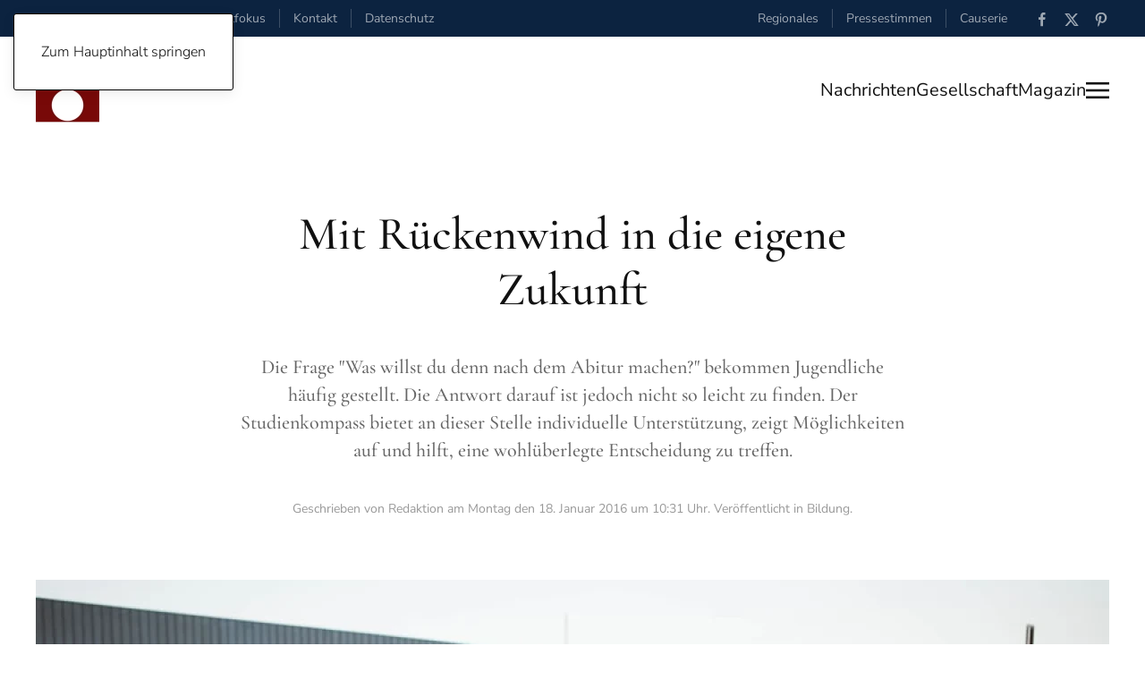

--- FILE ---
content_type: text/html; charset=utf-8
request_url: https://www.zeitfokus.de/gesellschaft/bildung/mit-rueckenwind-in-die-eigene-zukunft
body_size: 11430
content:
<!DOCTYPE html>
<html xmlns:og="https://ogp.me/ns#" 
xmlns:fb="https://www.facebook.com/2008/fbml" lang="de-de" dir="ltr">
    <head>
        <meta name="viewport" content="width=device-width, initial-scale=1">
        <link rel="icon" href="/images/Logo/favicon_zeitfokus_2019.2.jpg" sizes="any">
                <link rel="apple-touch-icon" href="/images/Logo/favicon_zeitfokus_2019.2.jpg">
        <meta charset="utf-8">
	<meta name="twitter:card" content="summary_large_image">
	<meta name="twitter:site" content="@zeitfokus">
	<meta name="twitter:creator" content="Zeitfokus">
	<meta name="twitter:title" content="Mit Rückenwind in die eigene Zukunft">
	<meta name="twitter:image" content="https://www.zeitfokus.de/images/archive/article/52a1a12ad7897ab6e2b704a59e1d84a3.jpg">
	<meta name="twitter:description" content="Die Frage &amp;quot;Was willst du denn nach dem Abitur machen?&amp;quot; bekommen Jugendliche häufig gestellt. Die Antwort darauf ist jedoch nicht so leicht zu finden. Der Studienkompass bietet an dieser Stelle individuelle Unterstützung, zeigt Möglichkeiten auf und hilft, eine wohlüberlegte Entscheidung zu treffen.  ">
	<meta name="author" content="Redaktion">
	<meta name="robots" content="
">
	<meta property="og:title" content="Mit Rückenwind in die eigene Zukunft">
	<meta property="og:type" content="article">
	<meta property="og:image" content="https://www.zeitfokus.de/images/archive/article/52a1a12ad7897ab6e2b704a59e1d84a3.jpg">
	<meta property="og:url" content="https://www.zeitfokus.de/gesellschaft/bildung/mit-rueckenwind-in-die-eigene-zukunft">
	<meta property="og:site_name" content="Zeitfokus">
	<meta property="og:description" content="Die Frage &amp;quot;Was willst du denn nach dem Abitur machen?&amp;quot; bekommen Jugendliche häufig gestellt. Die Antwort darauf ist jedoch nicht so leicht zu finden. Der Studienkompass bietet an dieser Stelle individuelle Unterstützung, zeigt Möglichkeiten auf und hilft, eine wohlüberlegte Entscheidung zu treffen.  ">
	<meta property="fb:app_id" content="358606051514004">
	<meta name="description" content="Zeitfokus News, Nachrichten und aktuelle Meldungen aus allen Ressorts. Politik, Wirtschaft, Gesellschaft, Themen und Umwelt im Überblick.">
	<meta name="generator" content="Joomla! Pro Vx - Enterprise Level Web Content Management by Zeitfokus">
	<title>Zeitfokus – Mit Rückenwind in die eigene Zukunft</title>
	<link href="https://www.zeitfokus.de/component/search/?layout=blog&amp;id=1777&amp;Itemid=1847&amp;catid=86&amp;format=opensearch" rel="search" title="Suchen Zeitfokus" type="application/opensearchdescription+xml">
<link href="/media/vendor/joomla-custom-elements/css/joomla-alert.min.css?0.4.1" rel="stylesheet">
	<link href="/media/system/css/joomla-fontawesome.min.css?4.5.21" rel="preload" as="style" onload="this.onload=null;this.rel='stylesheet'">
	<link href="/templates/yootheme/css/theme.44.css?1751958797" rel="stylesheet">
	<link href="/templates/yootheme/css/custom.css?4.5.21" rel="stylesheet">
<script type="application/json" class="joomla-script-options new">{"joomla.jtext":{"ERROR":"Fehler","MESSAGE":"Nachricht","NOTICE":"Hinweis","WARNING":"Warnung","JCLOSE":"Schließen","JOK":"OK","JOPEN":"Öffnen"},"system.paths":{"root":"","rootFull":"https:\/\/www.zeitfokus.de\/","base":"","baseFull":"https:\/\/www.zeitfokus.de\/"},"csrf.token":"4588c02abc863db9ef549f669c242a29"}</script>
	<script src="/media/system/js/core.min.js?2cb912"></script>
	<script src="/media/system/js/messages.min.js?9a4811" type="module"></script>
	<script src="/templates/yootheme/vendor/assets/uikit/dist/js/uikit.min.js?4.5.21"></script>
	<script src="/templates/yootheme/vendor/assets/uikit/dist/js/uikit-icons-paladin.min.js?4.5.21"></script>
	<script src="/templates/yootheme/js/theme.js?4.5.21"></script>
	<script type="application/ld+json">{"@context":"https://schema.org","@graph":[{"@type":"Organization","@id":"https://www.zeitfokus.de/#/schema/Organization/base","name":"Zeitfokus","url":"https://www.zeitfokus.de/"},{"@type":"WebSite","@id":"https://www.zeitfokus.de/#/schema/WebSite/base","url":"https://www.zeitfokus.de/","name":"Zeitfokus","publisher":{"@id":"https://www.zeitfokus.de/#/schema/Organization/base"}},{"@type":"WebPage","@id":"https://www.zeitfokus.de/#/schema/WebPage/base","url":"https://www.zeitfokus.de/gesellschaft/bildung/mit-rueckenwind-in-die-eigene-zukunft","name":"Zeitfokus – Mit Rückenwind in die eigene Zukunft","description":"Zeitfokus News, Nachrichten und aktuelle Meldungen aus allen Ressorts. Politik, Wirtschaft, Gesellschaft, Themen und Umwelt im Überblick.","isPartOf":{"@id":"https://www.zeitfokus.de/#/schema/WebSite/base"},"about":{"@id":"https://www.zeitfokus.de/#/schema/Organization/base"},"inLanguage":"de-DE"},{"@type":"Article","@id":"https://www.zeitfokus.de/#/schema/com_content/article/1777","name":"Mit Rückenwind in die eigene Zukunft","headline":"Mit Rückenwind in die eigene Zukunft","inLanguage":"de-DE","author":{"@type":"Person","name":"Redaktion"},"thumbnailUrl":"images/archive/article/52a1a12ad7897ab6e2b704a59e1d84a3.jpg","image":"images/archive/article/52a1a12ad7897ab6e2b704a59e1d84a3.jpg","articleSection":"Bildung","dateCreated":"2016-01-18T09:31:10+00:00","isPartOf":{"@id":"https://www.zeitfokus.de/#/schema/WebPage/base"}}]}</script>
	<script>window.yootheme ||= {}; var $theme = yootheme.theme = {"i18n":{"close":{"label":"Schlie\u00dfen"},"totop":{"label":"Zur\u00fcck nach oben"},"marker":{"label":"\u00d6ffnen"},"navbarToggleIcon":{"label":"Men\u00fc \u00f6ffnen"},"paginationPrevious":{"label":"Vorherige Seite"},"paginationNext":{"label":"N\u00e4chste Seite"},"searchIcon":{"toggle":"Suche \u00f6ffnen","submit":"Suche ausf\u00fchren"},"slider":{"next":"N\u00e4chste Folie","previous":"Vorherige Folie","slideX":"Folie %s","slideLabel":"%s von %s"},"slideshow":{"next":"N\u00e4chste Folie","previous":"Vorherige Folie","slideX":"Folie %s","slideLabel":"%s von %s"},"lightboxPanel":{"next":"N\u00e4chste Folie","previous":"Vorherige Folie","slideLabel":"%s von %s","close":"Schlie\u00dfen"}}};</script>
	<script type="application/ld+json">{"@context":"https://schema.org","@type":"BreadcrumbList","itemListElement":[{"@type":"ListItem","position":1,"item":{"@type":"WebPage","@id":"index.php?Itemid=1553","name":"Startseite"}},{"@type":"ListItem","position":2,"item":{"@type":"WebPage","@id":"index.php?option=com_content&view=article&id=12888&Itemid=1844","name":"Gesellschaft"}},{"@type":"ListItem","position":3,"item":{"@type":"WebPage","@id":"index.php?option=com_content&view=category&layout=blog&id=86&Itemid=1847","name":"Bildung"}},{"@type":"ListItem","position":4,"item":{"name":"Mit Rückenwind in die eigene Zukunft"}}],"@id":"https://www.zeitfokus.de/#/schema/BreadcrumbList/992"}</script>
	

    </head>
    <body class="">

        <div class="uk-hidden-visually uk-notification uk-notification-top-left uk-width-auto">
            <div class="uk-notification-message">
                <a href="#tm-main" class="uk-link-reset">Zum Hauptinhalt springen</a>
            </div>
        </div>

        
        
        <div class="tm-page">

                        


<header class="tm-header-mobile uk-hidden@m">


        <div uk-sticky show-on-up animation="uk-animation-slide-top" cls-active="uk-navbar-sticky" sel-target=".uk-navbar-container">
    
        <div class="uk-navbar-container">

            <div class="uk-container uk-container-expand">
                <nav class="uk-navbar" uk-navbar="{&quot;align&quot;:&quot;left&quot;,&quot;container&quot;:&quot;.tm-header-mobile &gt; [uk-sticky]&quot;,&quot;boundary&quot;:&quot;.tm-header-mobile .uk-navbar-container&quot;}">

                                        <div class="uk-navbar-left ">

                                                    <a href="https://www.zeitfokus.de/" aria-label="Zurück zur Startseite" class="uk-logo uk-navbar-item">
    <picture>
<source type="image/webp" srcset="/templates/yootheme/cache/0b/logo_zeitfokus_2024_header_200x340-0ba86790.webp 47w, /templates/yootheme/cache/06/logo_zeitfokus_2024_header_200x340-061cd330.webp 94w" sizes="(min-width: 47px) 47px">
<img alt="#zeitfokus." loading="eager" src="/templates/yootheme/cache/98/logo_zeitfokus_2024_header_200x340-98b80836.png" width="47" height="80">
</picture></a>
                        
                        
                        
                    </div>
                    
                    
                                        <div class="uk-navbar-right">

                                                    
                        
                                                    <a uk-toggle href="#tm-dialog-mobile" class="uk-navbar-toggle">

                <span class="uk-margin-small-right uk-text-middle">Menü</span>
        
        <div uk-navbar-toggle-icon></div>

        
    </a>
                        
                    </div>
                    
                </nav>
            </div>

        </div>

        </div>
    



        <div id="tm-dialog-mobile" uk-offcanvas="container: true; overlay: true" mode="slide" flip>
        <div class="uk-offcanvas-bar uk-flex uk-flex-column">

                        <button class="uk-offcanvas-close uk-close-large" type="button" uk-close uk-toggle="cls: uk-close-large; mode: media; media: @s"></button>
            
                        <div class="uk-margin-auto-bottom">
                
<div class="uk-grid uk-child-width-1-1" uk-grid>    <div>
<div class="uk-panel" id="module-tm-4">

    
    <a href="https://www.zeitfokus.de/" aria-label="Zurück zur Startseite" class="uk-logo">
    <picture>
<source type="image/webp" srcset="/templates/yootheme/cache/d1/logo-zeitfokus_2020.2_quantcast-d116038a.webp 552w, /templates/yootheme/cache/f0/logo-zeitfokus_2020.2_quantcast-f01f3ad2.webp 553w" sizes="(min-width: 553px) 553px">
<img alt="#zeitfokus." loading="eager" src="/templates/yootheme/cache/a7/logo-zeitfokus_2020.2_quantcast-a72f218a.png" width="553" height="184">
</picture></a>
</div>
</div>    <div>
<div class="uk-panel" id="module-menu-dialog-mobile">

    
    
<ul class="uk-nav uk-nav-default">
    
	<li class="item-2127"><a href="/inhalte">INHALTE / ARCHIV</a></li>
	<li class="item-2128 uk-nav-divider"></li>
	<li class="item-2129 uk-parent"><a href="/nachrichten">Nachrichten</a>
	<ul class="uk-nav-sub">

		<li class="item-2132"><a href="/nachrichten/welt">Welt</a></li>
		<li class="item-2133"><a href="/nachrichten/wirtschaft">Wirtschaft</a></li>
		<li class="item-2135"><a href="/nachrichten/politik">Politik</a></li>
		<li class="item-2134"><a href="/nachrichten/umwelt">Umwelt</a></li>
		<li class="item-2136"><a href="/nachrichten/themen">Themen</a></li></ul></li>
	<li class="item-2130 uk-active uk-parent"><a href="/gesellschaft">Gesellschaft</a>
	<ul class="uk-nav-sub">

		<li class="item-2137"><a href="/gesellschaft/meinung">Meinung</a></li>
		<li class="item-2138"><a href="/gesellschaft/gesundheit">Gesundheit</a></li>
		<li class="item-2139 uk-active"><a href="/gesellschaft/bildung">Bildung</a></li>
		<li class="item-2140"><a href="/gesellschaft/arbeit">Arbeit</a></li>
		<li class="item-2233"><a href="/gesellschaft/soziales">Soziales</a></li></ul></li>
	<li class="item-2131 uk-parent"><a href="/magazin">Magazin</a>
	<ul class="uk-nav-sub">

		<li class="item-2141"><a href="/magazin/medien">Medien</a></li>
		<li class="item-2231"><a href="/magazin/menschen">Menschen</a></li>
		<li class="item-2142"><a href="/magazin/wissenschaft">Wissenschaft</a></li>
		<li class="item-2143"><a href="/magazin/technik">Technik</a></li>
		<li class="item-2144"><a href="/magazin/lifestyle">Lifestyle</a></li>
		<li class="item-2145"><a href="/magazin/kultur">Kunst &amp; Kultur</a></li>
		<li class="item-2146"><a href="/magazin/filme">Filme</a></li></ul></li>
	<li class="item-2147 uk-parent"><a href="/regional">Regional</a>
	<ul class="uk-nav-sub">

		<li class="item-2148"><a href="/regional/regio-news">Regio-News</a></li></ul></li>
	<li class="item-2149 uk-parent"><a href="/causerie">Causerie</a>
	<ul class="uk-nav-sub">

		<li class="item-2150"><a href="/causerie/andersdenkend">Andersdenkend</a></li></ul></li>
	<li class="item-2151 uk-parent"><a href="/presse">Pressestimmen</a>
	<ul class="uk-nav-sub">

		<li class="item-2152"><a href="/presse/meldungen">Meldungen / Archiv</a></li></ul></li>
	<li class="item-2153 uk-nav-divider"></li>
	<li class="item-2154 uk-parent"><a href="/informationen/rechtliche/impressum">RECHTLICHES</a>
	<ul class="uk-nav-sub">

		<li class="item-2157"><a href="/informationen/rechtliche/impressum">Impressum</a></li>
		<li class="item-2158"><a href="/informationen/rechtliche/nutzungsbedingungen">Nutzungsbedingungen</a></li>
		<li class="item-2159"><a href="/informationen/rechtliche/datenschutz">Datenschutzerklärung</a></li></ul></li></ul>

</div>
</div>    <div>
<div class="uk-panel" id="module-tm-6">

    
    

    <form id="search-tm-6" action="/gesellschaft/bildung/mit-rueckenwind-in-die-eigene-zukunft" method="post" role="search" class="uk-search uk-search-default uk-width-1-1"><span uk-search-icon></span><input name="searchword" placeholder="Suche" minlength="3" aria-label="Suche" type="search" class="uk-search-input"><input type="hidden" name="task" value="search"><input type="hidden" name="option" value="com_search"><input type="hidden" name="Itemid" value="1847"></form>
    

</div>
</div>    <div>
<div class="uk-panel" id="module-tm-8">

    
    <ul class="uk-grid uk-flex-inline uk-flex-middle uk-flex-nowrap uk-grid-small">                    <li><a href="https://www.facebook.com/zeitfokus/" class="uk-preserve-width uk-icon-link" rel="noreferrer" target="_blank"><span uk-icon="icon: facebook;"></span></a></li>
                    <li><a href="https://twitter.com/zeitfokus" class="uk-preserve-width uk-icon-link" rel="noreferrer" target="_blank"><span uk-icon="icon: twitter;"></span></a></li>
                    <li><a href="https://www.pinterest.de/zeitfokus/" class="uk-preserve-width uk-icon-link" rel="noreferrer" target="_blank"><span uk-icon="icon: pinterest;"></span></a></li>
            </ul>
</div>
</div></div>
            </div>
            
            
        </div>
    </div>
    
    
    

</header>


<div class="tm-toolbar tm-toolbar-default uk-visible@m">
    <div class="uk-container uk-flex uk-flex-middle uk-container-expand">

                <div>
            <div class="uk-grid-medium uk-child-width-auto uk-flex-middle" uk-grid="margin: uk-margin-small-top">

                                <div>
<div class="uk-panel" id="module-995">

    
    
<div class="uk-margin-remove-last-child custom" ><script>
document.currentScript.insertAdjacentHTML('afterend', '<time datetime="' + new Date().toJSON() + '">' + new Intl.DateTimeFormat(document.documentElement.lang, {weekday: 'long'}).format() + '</time>');    
</script>,&nbsp;
<script>
document.currentScript.insertAdjacentHTML('afterend', '<time datetime="' + new Date().toJSON() + '">' + new Intl.DateTimeFormat(document.documentElement.lang, {day: 'numeric'}).format() + '</time>');    
</script>
<script>
document.currentScript.insertAdjacentHTML('afterend', '<time datetime="' + new Date().toJSON() + '">' + new Intl.DateTimeFormat(document.documentElement.lang, {month: 'long'}).format() + '</time>');    
</script>
<script>
document.currentScript.insertAdjacentHTML('afterend', '<time datetime="' + new Date().toJSON() + '">' + new Intl.DateTimeFormat(document.documentElement.lang, {year: 'numeric'}).format() + '</time>');    
</script></div>

</div>
</div><div>
<div class="uk-panel" id="module-1021">

    
    
<ul class="uk-subnav uk-subnav-divider" uk-dropnav="{&quot;boundary&quot;:&quot;false&quot;,&quot;container&quot;:&quot;body&quot;}">
    
	<li class="item-2160"><a href="/">Zeitfokus</a></li>
	<li class="item-1872"><a href="/informationen/kontakt">Kontakt</a></li>
	<li class="item-1830"><a href="/informationen/rechtliche/datenschutz">Datenschutz</a></li></ul>

</div>
</div>
                
                
            </div>
        </div>
        
                <div class="uk-margin-auto-left">
            <div class="uk-grid-medium uk-child-width-auto uk-flex-middle" uk-grid="margin: uk-margin-small-top">
                <div>
<div class="uk-panel" id="module-993">

    
    
<ul class="uk-subnav uk-subnav-divider" uk-dropnav="{&quot;boundary&quot;:&quot;false&quot;,&quot;container&quot;:&quot;body&quot;}">
    
	<li class="item-2099"><a href="/regional">Regionales</a></li>
	<li class="item-2098"><a href="/presse">Pressestimmen</a></li>
	<li class="item-2105"><a href="/causerie">Causerie</a></li></ul>

</div>
</div><div>
<div class="uk-panel" id="module-tm-7">

    
    <ul class="uk-grid uk-flex-inline uk-flex-middle uk-flex-nowrap uk-grid-small">                    <li><a href="https://www.facebook.com/zeitfokus/" class="uk-preserve-width uk-icon-link" rel="noreferrer" target="_blank"><span uk-icon="icon: facebook; width: 18; height: 18;"></span></a></li>
                    <li><a href="https://twitter.com/zeitfokus" class="uk-preserve-width uk-icon-link" rel="noreferrer" target="_blank"><span uk-icon="icon: twitter; width: 18; height: 18;"></span></a></li>
                    <li><a href="https://www.pinterest.de/zeitfokus/" class="uk-preserve-width uk-icon-link" rel="noreferrer" target="_blank"><span uk-icon="icon: pinterest; width: 18; height: 18;"></span></a></li>
            </ul>
</div>
</div>
            </div>
        </div>
        
    </div>
</div>

<header class="tm-header uk-visible@m">



        <div uk-sticky media="@m" show-on-up animation="uk-animation-slide-top" cls-active="uk-navbar-sticky" sel-target=".uk-navbar-container">
    
        <div class="uk-navbar-container uk-navbar-primary">

            <div class="uk-container uk-container-xlarge">
                <nav class="uk-navbar" uk-navbar="{&quot;align&quot;:&quot;left&quot;,&quot;container&quot;:&quot;.tm-header &gt; [uk-sticky]&quot;,&quot;boundary&quot;:&quot;.tm-header .uk-navbar-container&quot;}">

                                        <div class="uk-navbar-left ">

                                                    <a href="https://www.zeitfokus.de/" aria-label="Zurück zur Startseite" class="uk-logo uk-navbar-item">
    <picture>
<source type="image/webp" srcset="/templates/yootheme/cache/24/logo_zeitfokus_2024_header_200x340-240c0303.webp 71w, /templates/yootheme/cache/46/logo_zeitfokus_2024_header_200x340-46a22d4c.webp 142w" sizes="(min-width: 71px) 71px">
<img alt="#zeitfokus." loading="eager" src="/templates/yootheme/cache/1b/logo_zeitfokus_2024_header_200x340-1b2a15b1.png" width="71" height="120">
</picture></a>
                        
                        
                        
                    </div>
                    
                    
                                        <div class="uk-navbar-right">

                                                    
                        
                                                    
<ul class="uk-navbar-nav" id="module-997">
    
	<li class="item-2070"><a href="/nachrichten">Nachrichten</a></li>
	<li class="item-2071"><a href="/gesellschaft">Gesellschaft</a></li>
	<li class="item-2072"><a href="/magazin">Magazin</a></li></ul>
<a uk-toggle href="#tm-dialog" class="uk-navbar-toggle">

        
        <div uk-navbar-toggle-icon></div>

        
    </a>
                        
                    </div>
                    
                </nav>
            </div>

        </div>

        </div>
    






        <div id="tm-dialog" uk-offcanvas="container: true" mode="slide" flip>
        <div class="uk-offcanvas-bar uk-flex uk-flex-column">

            <button class="uk-offcanvas-close uk-close-large" type="button" uk-close uk-toggle="cls: uk-close-large; mode: media; media: @s"></button>

                        <div class="uk-margin-auto-bottom tm-height-expand">
                
<div class="uk-grid uk-child-width-1-1" uk-grid>    <div>
<div class="uk-panel" id="module-tm-5">

    
    

    <form id="search-tm-5" action="/gesellschaft/bildung/mit-rueckenwind-in-die-eigene-zukunft" method="post" role="search" class="uk-search uk-search-default uk-width-1-1"><span uk-search-icon></span><input name="searchword" placeholder="Suche" minlength="3" aria-label="Suche" type="search" class="uk-search-input"><input type="hidden" name="task" value="search"><input type="hidden" name="option" value="com_search"><input type="hidden" name="Itemid" value="1847"></form>
    

</div>
</div>    <div>
<div class="uk-panel" id="module-tm-3">

    
    <a href="https://www.zeitfokus.de/" aria-label="Zurück zur Startseite" class="uk-logo">
    <picture>
<source type="image/webp" srcset="/templates/yootheme/cache/d1/logo-zeitfokus_2020.2_quantcast-d116038a.webp 552w, /templates/yootheme/cache/f0/logo-zeitfokus_2020.2_quantcast-f01f3ad2.webp 553w" sizes="(min-width: 553px) 553px">
<img alt="#zeitfokus." loading="eager" src="/templates/yootheme/cache/a7/logo-zeitfokus_2020.2_quantcast-a72f218a.png" width="553" height="184">
</picture></a>
</div>
</div>    <div>
<div class="uk-panel" id="module-1020">

    
    
<ul class="uk-nav uk-nav-default">
    
	<li class="item-2127"><a href="/inhalte">INHALTE / ARCHIV</a></li>
	<li class="item-2128 uk-nav-divider"></li>
	<li class="item-2129 uk-parent"><a href="/nachrichten">Nachrichten</a>
	<ul class="uk-nav-sub">

		<li class="item-2132"><a href="/nachrichten/welt">Welt</a></li>
		<li class="item-2133"><a href="/nachrichten/wirtschaft">Wirtschaft</a></li>
		<li class="item-2135"><a href="/nachrichten/politik">Politik</a></li>
		<li class="item-2134"><a href="/nachrichten/umwelt">Umwelt</a></li>
		<li class="item-2136"><a href="/nachrichten/themen">Themen</a></li></ul></li>
	<li class="item-2130 uk-active uk-parent"><a href="/gesellschaft">Gesellschaft</a>
	<ul class="uk-nav-sub">

		<li class="item-2137"><a href="/gesellschaft/meinung">Meinung</a></li>
		<li class="item-2138"><a href="/gesellschaft/gesundheit">Gesundheit</a></li>
		<li class="item-2139 uk-active"><a href="/gesellschaft/bildung">Bildung</a></li>
		<li class="item-2140"><a href="/gesellschaft/arbeit">Arbeit</a></li>
		<li class="item-2233"><a href="/gesellschaft/soziales">Soziales</a></li></ul></li>
	<li class="item-2131 uk-parent"><a href="/magazin">Magazin</a>
	<ul class="uk-nav-sub">

		<li class="item-2141"><a href="/magazin/medien">Medien</a></li>
		<li class="item-2231"><a href="/magazin/menschen">Menschen</a></li>
		<li class="item-2142"><a href="/magazin/wissenschaft">Wissenschaft</a></li>
		<li class="item-2143"><a href="/magazin/technik">Technik</a></li>
		<li class="item-2144"><a href="/magazin/lifestyle">Lifestyle</a></li>
		<li class="item-2145"><a href="/magazin/kultur">Kunst &amp; Kultur</a></li>
		<li class="item-2146"><a href="/magazin/filme">Filme</a></li></ul></li>
	<li class="item-2147 uk-parent"><a href="/regional">Regional</a>
	<ul class="uk-nav-sub">

		<li class="item-2148"><a href="/regional/regio-news">Regio-News</a></li></ul></li>
	<li class="item-2149 uk-parent"><a href="/causerie">Causerie</a>
	<ul class="uk-nav-sub">

		<li class="item-2150"><a href="/causerie/andersdenkend">Andersdenkend</a></li></ul></li>
	<li class="item-2151 uk-parent"><a href="/presse">Pressestimmen</a>
	<ul class="uk-nav-sub">

		<li class="item-2152"><a href="/presse/meldungen">Meldungen / Archiv</a></li></ul></li>
	<li class="item-2153 uk-nav-divider"></li>
	<li class="item-2154 uk-parent"><a href="/informationen/rechtliche/impressum">RECHTLICHES</a>
	<ul class="uk-nav-sub">

		<li class="item-2157"><a href="/informationen/rechtliche/impressum">Impressum</a></li>
		<li class="item-2158"><a href="/informationen/rechtliche/nutzungsbedingungen">Nutzungsbedingungen</a></li>
		<li class="item-2159"><a href="/informationen/rechtliche/datenschutz">Datenschutzerklärung</a></li></ul></li></ul>

</div>
</div></div>
            </div>
            
            
        </div>
    </div>
    
    
    


</header>

            
            

            <main id="tm-main" >

                
                <div id="system-message-container" aria-live="polite"></div>

                <!-- Builder #template-ygOHcCzU --><style class="uk-margin-remove-adjacent">#template-ygOHcCzU\#0 .el-link{color: #aaaaaa;}</style>
<div class="uk-section-default uk-section uk-padding-remove-bottom">
    
        
        
        
            
                                <div class="uk-container">                
                    <div class="uk-grid-margin uk-container uk-container-xsmall"><div class="uk-grid tm-grid-expand uk-child-width-1-1">
<div class="uk-width-1-1@m">
    
        
            
            
            
                
                    
<h1 class="uk-heading-small uk-margin-small uk-text-center">        Mit Rückenwind in die eigene Zukunft    </h1><div class="uk-panel uk-text-lead uk-margin-medium uk-text-center"><p>Die Frage "Was willst du denn nach dem Abitur machen?" bekommen Jugendliche häufig gestellt. Die Antwort darauf ist jedoch nicht so leicht zu finden. Der Studienkompass bietet an dieser Stelle individuelle Unterstützung, zeigt Möglichkeiten auf und hilft, eine wohlüberlegte Entscheidung zu treffen. </p></div><div class="uk-panel uk-text-meta uk-margin uk-text-center"><span class="uk-link-text">Geschrieben von Redaktion am <time datetime="2016-01-18T10:31:10+01:00">Montag den 18. Januar 2016 um 10:31 Uhr</time>. Veröffentlicht in <a href="/gesellschaft/bildung" >Bildung</a>.</span></div>
                
            
        
    
</div></div></div><div class="uk-grid tm-grid-expand uk-child-width-1-1 uk-margin-large">
<div class="uk-width-1-1@m">
    
        
            
            
            
                
                    
<div class="uk-margin-small">
        <picture>
<source type="image/webp" srcset="/templates/yootheme/cache/60/52a1a12ad7897ab6e2b704a59e1d84a3-60a9dc04.webp 768w, /component/ajax/?p=image&amp;src=%7B%22file%22%3A%22images%2Farchive%2Farticle%2F52a1a12ad7897ab6e2b704a59e1d84a3.jpg%22%2C%22type%22%3A%22webp%2C85%22%2C%22thumbnail%22%3A%221024%2C683%2C%22%7D&amp;hash=bf891ca9 1024w, /templates/yootheme/cache/62/52a1a12ad7897ab6e2b704a59e1d84a3-624aa8ee.webp 1200w" sizes="(min-width: 1200px) 1200px">
<img src="/templates/yootheme/cache/d5/52a1a12ad7897ab6e2b704a59e1d84a3-d5d4aed1.jpeg" width="1200" height="800" class="el-image" alt loading="lazy">
</picture>    
    
</div><div class="uk-panel uk-text-meta">Foto: unsplash / pixabay (CC)</div>
                
            
        
    
</div></div><div class="uk-grid-margin uk-container uk-container-xsmall"><div class="uk-grid tm-grid-expand uk-child-width-1-1">
<div class="uk-width-1-1@m">
    
        
            
            
            
                
                    <div class="uk-panel uk-text-large uk-dropcap uk-margin"><p>Die Frage "Was willst du denn nach dem Abitur machen?" bekommen Jugendliche häufig gestellt. Die Antwort darauf ist jedoch nicht so leicht zu finden. Der Studienkompass bietet an dieser Stelle individuelle Unterstützung, zeigt Möglichkeiten auf und hilft, eine wohlüberlegte Entscheidung zu treffen. </p>
 
<p>Das gemeinnützige Förderprogramm wurde 2007 von der Accenture-Stiftung, der Deutsche Bank Stiftung und der Stiftung der Deutschen Wirtschaft (sdw) gemeinsam ins Leben gerufen. Die Karl Schlecht Stiftung ist Exklusivpartner für Baden-Württemberg. Schülerinnen und Schüler, die planen, 2018 Abitur zu machen und deren Eltern nicht studiert haben, können sich bis zum 28. Februar unter <a href="http://www.studienkompass.de" target="_blank" title="öffnet Link zu externen Inhalt">www.studienkompass.de</a> bewerben.
<br /><br />
   Nach wie vor studieren Schüler aus Nichtakademikerfamilien bedeutend seltener als Schüler, deren Eltern bereits ein Studium absolviert haben. Aus diesem Grund bietet der Studienkompass Unterstützung auf dem Weg an die Hochschule. Die  Förderung setzt zwei Jahre vor dem Abitur an, um ausreichend Zeit für die Orientierung und Entscheidungsfindung zu geben. Auch im ersten Jahr an der Hochschule geht das Programm weiter, damit der Einstieg in das Studium optimal begleitet wird.
<br /><br />
   Die Förderung wird von den Jugendlichen aktiv mitgestaltet. Neben verschiedenen Workshops stehen zahlreiche Besuche von Hochschulen und Unternehmen auf dem Programm. Durch die verschiedenen Angebote entwickeln die Schüler eine eigene Vorstellung davon, wo ihre Stärken liegen und entwerfen ihre persönliche Studien- und Berufswegplanung.
<br /><br />
   Der Studienkompass fördert mit großem Erfolg aktuell 1.500 junge Menschen aus ganz Deutschland. Die rund 1.400 Alumni des Programms studieren an über 240 Hochschulen bundesweit. Die Wirksamkeit des Programms ist durch eine unabhängige Evaluation, gefördert durch das Bundesministerium für Bildung und Forschung, auch wissenschaftlich belegt.
<br /><br />
   "Über 90 Prozent unserer Geförderten gehen an die Hochschule und geben an, mit Hilfe des Studienkompass ihren Wunschstudienplatz gefunden zu haben. Wir nehmen den Jugendlichen mögliche Ängste vor dem Studium und informieren sie über Finanzierungsmöglichkeiten, um auch diese Bedenken auszuräumen. Mit der Begleitung des wichtigen Überganges Schule-Hochschule, können wir auch beim Studieneinstieg helfen - mit sehr positiven Folgen: Weniger als fünf Prozent der Teilnehmer brechen ihr Studium ab, im bundesweiten Durchschnitt sind es hingegen fast 30 Prozent", so Dr. Ulrich Hinz, Bereichsleiter Schülerförderung (Vors.) bei der Stiftung der Deutschen Wirtschaft, über die Erfolgsfaktoren des Programms.
<br /><br />
   Die Bewerbung für den Studienkompass läuft noch bis zum 28. 
Februar 2016 über die Website www.studienkompass.de. Eine Bewerbung ist in diesem Jahr in folgenden Regionen möglich: Augsburg, Bamberg, Berlin, Bremen, Dresden, Frankfurt (Main), Freiburg, Greifswald/Stralsund, Halle/Leipzig, Hamburg, Kiel, Köln, Paderborn, Stuttgart und Tübingen/Reutlingen.

</p>
<br /><br />
<div class="block_legals_version">
  Quelle: ots/sdw
</div>
<br /><br /></div>
                
            
        
    
</div></div></div>
                                </div>                
            
        
    
</div>
<div class="uk-section-default uk-section">
    
        
        
        
            
                                <div class="uk-container uk-container-xlarge">                
                    <div class="uk-grid tm-grid-expand uk-child-width-1-1 uk-grid-margin">
<div class="uk-width-1-1@m">
    
        
            
            
            
                
                    <hr>
<h2 class="uk-h6 uk-margin-small">        <a class="el-link uk-link-reset" href="/gesellschaft/bildung">Mehr Beiträge aus dem Bereich: Bildung</a>    </h2>
                
            
        
    
</div></div><div class="uk-grid tm-grid-expand uk-child-width-1-1 uk-grid-margin">
<div class="uk-width-1-1">
    
        
            
            
            
                
                    
<div class="uk-margin">
    
        <div class="uk-grid uk-child-width-1-1 uk-child-width-1-4@m uk-grid-column-small uk-grid-divider uk-grid-match" uk-grid>                <div>
<div class="el-item uk-flex uk-flex-column">
        <a class="uk-flex-1 uk-panel uk-margin-remove-first-child uk-link-toggle" href="/gesellschaft/bildung/neue-islam-studie-mehr-als-eine-million-muslime-in-deutschland-zeigen-emotionale-anfaelligkeit-fuer-radikalisierung-250601">    
        
            
                
            
            
                                

    
                <picture>
<source type="image/webp" srcset="/templates/yootheme/cache/e0/id.016624-e0f85792.webp 768w, /templates/yootheme/cache/85/id.016624-85b9d5d3.webp 1024w, /templates/yootheme/cache/74/id.016624-74654590.webp 1366w, /templates/yootheme/cache/ed/id.016624-ed89e282.webp 1540w" sizes="(min-width: 1540px) 1540px">
<img src="/templates/yootheme/cache/33/id.016624-33272bb5.jpeg" width="1540" height="765" alt="Betroffen sind demnach Muslime, die sich in besonderer Weise in ihrer persönlichen Weltanschauung gekränkt sehen, starke antiwestliche oder antisemitische Feindbilder pflegen und zugleich eine geringe Kritikfähigkeit zeigen." loading="lazy" class="el-image">
</picture>        
        
    
                
                
                    

                <div class="el-meta uk-h6 uk-text-primary uk-margin-small-top uk-margin-remove-bottom">Islam-Studie</div>        
                <div class="el-title uk-h3 uk-margin-remove-top uk-margin-remove-bottom">                        Anfälligkeit für Radikalisierung                    </div>        
        
    
        
        
                <div class="el-content uk-panel uk-text-meta uk-margin-small-top">1. Juni 2025  | Redaktion</div>        
        
        

                
                
            
        
        </a>    
</div></div>
                <div>
<div class="el-item uk-flex uk-flex-column">
        <a class="uk-flex-1 uk-panel uk-margin-remove-first-child uk-link-toggle" href="/gesellschaft/bildung/terrorgruppe-jung-und-menschenfeindlich-250521">    
        
            
                
            
            
                                

    
                <picture>
<source type="image/webp" srcset="/templates/yootheme/cache/d6/id.016569-d64b2243.webp 768w, /templates/yootheme/cache/df/id.016569-df54d997.webp 1024w, /templates/yootheme/cache/2e/id.016569-2e8849d4.webp 1366w, /templates/yootheme/cache/a9/id.016569-a97ec047.webp 1540w" sizes="(min-width: 1540px) 1540px">
<img src="/templates/yootheme/cache/66/id.016569-6623b0e2.jpeg" width="1540" height="765" alt="Autoritäres Gedankengut ist auf dem Vormarsch - und die Bereitschaft, es mit Gewalt durchzusetzen. Die Tendenz ist brandgefährlich." loading="lazy" class="el-image">
</picture>        
        
    
                
                
                    

                <div class="el-meta uk-h6 uk-text-primary uk-margin-small-top uk-margin-remove-bottom">Terrorgruppe</div>        
                <div class="el-title uk-h3 uk-margin-remove-top uk-margin-remove-bottom">                        Jung und menschenfeindlich                    </div>        
        
    
        
        
                <div class="el-content uk-panel uk-text-meta uk-margin-small-top">21. Mai 2025  | Redaktion</div>        
        
        

                
                
            
        
        </a>    
</div></div>
                <div>
<div class="el-item uk-flex uk-flex-column">
        <a class="uk-flex-1 uk-panel uk-margin-remove-first-child uk-link-toggle" href="/gesellschaft/bildung/betreuung-kita-system-funktioniert-nicht-241229">    
        
            
                
            
            
                                

    
                <picture>
<source type="image/webp" srcset="/templates/yootheme/cache/82/id.015570-82a22e21.webp 768w, /templates/yootheme/cache/c1/id.015570-c175d8f2.webp 1024w, /templates/yootheme/cache/30/id.015570-30a948b1.webp 1366w, /templates/yootheme/cache/13/id.015570-13b658e1.webp 1540w" sizes="(min-width: 1540px) 1540px">
<img src="/templates/yootheme/cache/5b/id.015570-5ba10aac.jpeg" width="1540" height="765" alt="Der Staat müsste erheblich mehr dafür tun, das heißt vor allem, mehr Geld in Personal zu investieren, in die Kita-Infrastruktur und auch in die Weiterbildung der Betreuungskräfte." loading="lazy" class="el-image">
</picture>        
        
    
                
                
                    

                <div class="el-meta uk-h6 uk-text-primary uk-margin-small-top uk-margin-remove-bottom">Betreuung</div>        
                <div class="el-title uk-h3 uk-margin-remove-top uk-margin-remove-bottom">                        Kita-System funktioniert nicht                    </div>        
        
    
        
        
                <div class="el-content uk-panel uk-text-meta uk-margin-small-top">29. Dez. 2024  | Dominik Bath</div>        
        
        

                
                
            
        
        </a>    
</div></div>
                <div>
<div class="el-item uk-flex uk-flex-column">
        <a class="uk-flex-1 uk-panel uk-margin-remove-first-child uk-link-toggle" href="/gesellschaft/bildung/finanzwissen-gefaehrliche-leerstelle-241215">    
        
            
                
            
            
                                

    
                <picture>
<source type="image/webp" srcset="/templates/yootheme/cache/1f/id.015497-1f73c266.webp 768w, /templates/yootheme/cache/95/id.015497-9558c052.webp 1024w, /templates/yootheme/cache/64/id.015497-64845011.webp 1366w, /templates/yootheme/cache/c0/id.015497-c09a5de5.webp 1540w" sizes="(min-width: 1540px) 1540px">
<img src="/templates/yootheme/cache/d6/id.015497-d64d3537.jpeg" width="1540" height="765" alt="In den deutschen Klassenzimmern erfährt man noch immer viel zu wenig über Geld. Dabei würden die jungen Menschen da mal wirklich etwas fürs Leben lernen. Denn das Thema Finanzen könnte nicht nur eigene Strategien zur privaten Altersvorsorge auf den Stundenplan bringen, sondern auch dazu beitragen, das eigene Ausgabenverhalten zu hinterfragen." loading="lazy" class="el-image">
</picture>        
        
    
                
                
                    

                <div class="el-meta uk-h6 uk-text-primary uk-margin-small-top uk-margin-remove-bottom">Finanzwissen</div>        
                <div class="el-title uk-h3 uk-margin-remove-top uk-margin-remove-bottom">                        Gefährliche Leerstelle                    </div>        
        
    
        
        
                <div class="el-content uk-panel uk-text-meta uk-margin-small-top">15. Dez. 2024  | Dominik Bath</div>        
        
        

                
                
            
        
        </a>    
</div></div>
                </div>
    
</div>
                
            
        
    
</div></div>
                                </div>                
            
        
    
</div>

                
            </main>

            

                        <footer>
                <!-- Builder #footer -->
<div class="uk-section-secondary uk-section uk-section-small">
    
        
        
        
            
                                <div class="uk-container uk-container-xlarge">                
                    <div class="uk-grid tm-grid-expand uk-margin-remove-vertical" uk-grid>
<div class="uk-width-1-1">
    
        
            
            
            
                
                    
<div class="uk-panel uk-margin-remove-vertical">
    
    

<nav class="uk-margin-medium-bottom" aria-label="Navigationspfad">
    <ul class="uk-breadcrumb">
    
            <li>            <a href="/"><span>Startseite</span></a>
            </li>    
            <li>            <a href="/gesellschaft"><span>Gesellschaft</span></a>
            </li>    
            <li>            <a href="/gesellschaft/bildung"><span>Bildung</span></a>
            </li>    
            <li>            <span aria-current="page">Mit Rückenwind in die eigene Zukunft</span>            </li>    
    </ul>
</nav>

</div>
                
            
        
    
</div>
<div class="uk-width-1-1 uk-visible@s">
    
        
            
            
            
                
                    
<div class="uk-position-relative uk-margin uk-text-right uk-visible@s" style="right: 30px;"><a href="#" uk-totop uk-scroll></a></div>
                
            
        
    
</div></div><div class="uk-grid tm-grid-expand uk-child-width-1-1 uk-grid-margin uk-margin-remove-top">
<div class="uk-width-1-1">
    
        
            
            
            
                
                    <hr class="uk-margin-remove-vertical">
                
            
        
    
</div></div><div class="uk-grid tm-grid-expand uk-margin-medium" uk-grid>
<div class="uk-grid-item-match uk-flex-middle uk-width-1-1">
    
        
            
            
                        <div class="uk-panel uk-width-1-1">            
                
                    
<div class="uk-margin uk-text-left uk-visible@s">
    <ul class="uk-margin-remove-bottom uk-subnav  uk-subnav-divider uk-flex-left" uk-margin>        <li class="el-item ">
    <a class="el-link" href="/">Startseite</a></li>
        <li class="el-item ">
    <a class="el-link" href="/informationen/rechtliche/impressum">Impressum</a></li>
        <li class="el-item ">
    <a class="el-link" href="/informationen/rechtliche/datenschutz">Datenschutz</a></li>
        <li class="el-item ">
    <a class="el-link" href="/informationen/rechtliche/nutzungsbedingungen">Nutzung</a></li>
        <li class="el-item ">
    <a class="el-link" href="/informationen/kontakt">Kontakt</a></li>
        <li class="el-item ">
    <a class="el-link" href="/inhalte">Archiv</a></li>
        </ul>
</div>
<div class="uk-margin uk-text-center uk-hidden@s">
    <ul class="uk-margin-remove-bottom uk-subnav  uk-subnav-divider uk-flex-center" uk-margin>        <li class="el-item ">
    <a class="el-link" href="/">Startseite</a></li>
        <li class="el-item ">
    <a class="el-link" href="/informationen/rechtliche/impressum">Impressum</a></li>
        <li class="el-item ">
    <a class="el-link" href="/informationen/rechtliche/datenschutz">Datenschutz</a></li>
        <li class="el-item ">
    <a class="el-link" href="/informationen/rechtliche/nutzungsbedingungen">Nutzung</a></li>
        <li class="el-item ">
    <a class="el-link" href="/informationen/kontakt">Kontakt</a></li>
        <li class="el-item ">
    <a class="el-link" href="/inhalte">Archiv</a></li>
        </ul>
</div>
                
                        </div>            
        
    
</div>
<div class="uk-grid-item-match uk-flex-middle uk-width-1-1">
    
        
            
            
                        <div class="uk-panel uk-width-1-1">            
                
                    
                
                        </div>            
        
    
</div></div><div class="uk-grid tm-grid-expand uk-grid-margin" uk-grid>
<div class="uk-width-2-3@m">
    
        
            
            
            
                
                    
<div class="uk-panel uk-text-small">
    
    <div class="mod-footer">
	<div class="footer1">Copyright © 2010-2025 Zeitfokus. Alle Rechte vorbehalten.</div>
</div>

</div>
<div class="uk-panel uk-text-small">
    
    <div class="stats-module">
	<span class="stats-title">Unsere</span>
	<span class="stats-data">357</span>
	<span class="stats-title">Autoren und Partner haben für uns</span>
	<span class="stats-data">16224</span>
	<span class="stats-title">Beiträgen produziert. <br />Seit 2010 sind unsere Beiträge</span>
	<span class="stats-data">303274664</span>
<span> mal aufgerufen worden.</span>
</div>


</div>
<div class="uk-panel uk-text-small">
    
    
<div class="mod-whosonline">
							<p>Aktuell besuchen 17451&#160;Gäste unserer Webseite und ein Redakteur ist online.</p>
	
	</div>

</div>
                
            
        
    
</div>
<div class="uk-width-1-3@m">
    
        
            
            
            
                
                    
<div class="uk-margin uk-text-right uk-visible@s">
        <a class="el-link" href="/"><picture>
<source type="image/webp" srcset="/templates/yootheme/cache/97/logo-zeitfokus_2020.2_bottom-97deba53.webp 240w, /templates/yootheme/cache/17/logo-zeitfokus_2020.2_bottom-17dd92d5.webp 480w" sizes="(min-width: 240px) 240px">
<img src="/templates/yootheme/cache/6e/logo-zeitfokus_2020.2_bottom-6e8ce827.png" width="240" height="80" class="el-image" alt="#zeitfokus." loading="lazy">
</picture></a>    
    
</div>
<div class="uk-margin uk-text-center uk-hidden@s">
        <a class="el-link" href="/"><picture>
<source type="image/webp" srcset="/templates/yootheme/cache/97/logo-zeitfokus_2020.2_bottom-97deba53.webp 240w, /templates/yootheme/cache/17/logo-zeitfokus_2020.2_bottom-17dd92d5.webp 480w" sizes="(min-width: 240px) 240px">
<img src="/templates/yootheme/cache/6e/logo-zeitfokus_2020.2_bottom-6e8ce827.png" width="240" height="80" class="el-image" alt="#zeitfokus." loading="lazy">
</picture></a>    
    
</div>
<div class="uk-position-relative uk-margin uk-text-center uk-hidden@s"><a href="#" uk-totop uk-scroll></a></div>
                
            
        
    
</div></div>
                                </div>                
            
        
    
</div>            </footer>
            
        </div>

        
        

    <script type="text/javascript" async=true>
(function() {
  var host = window.location.hostname;
  var element = document.createElement('script');
  var firstScript = document.getElementsByTagName('script')[0];
  var url = 'https://cmp.inmobi.com'
    .concat('/choice/', '2ZpffmKxJQzFZ', '/', host, '/choice.js?tag_version=V3');
  var uspTries = 0;
  var uspTriesLimit = 3;
  element.async = true;
  element.type = 'text/javascript';
  element.src = url;

  firstScript.parentNode.insertBefore(element, firstScript);

  function makeStub() {
    var TCF_LOCATOR_NAME = '__tcfapiLocator';
    var queue = [];
    var win = window;
    var cmpFrame;

    function addFrame() {
      var doc = win.document;
      var otherCMP = !!(win.frames[TCF_LOCATOR_NAME]);

      if (!otherCMP) {
        if (doc.body) {
          var iframe = doc.createElement('iframe');

          iframe.style.cssText = 'display:none';
          iframe.name = TCF_LOCATOR_NAME;
          doc.body.appendChild(iframe);
        } else {
          setTimeout(addFrame, 5);
        }
      }
      return !otherCMP;
    }

    function tcfAPIHandler() {
      var gdprApplies;
      var args = arguments;

      if (!args.length) {
        return queue;
      } else if (args[0] === 'setGdprApplies') {
        if (
          args.length > 3 &&
          args[2] === 2 &&
          typeof args[3] === 'boolean'
        ) {
          gdprApplies = args[3];
          if (typeof args[2] === 'function') {
            args[2]('set', true);
          }
        }
      } else if (args[0] === 'ping') {
        var retr = {
          gdprApplies: gdprApplies,
          cmpLoaded: false,
          cmpStatus: 'stub'
        };

        if (typeof args[2] === 'function') {
          args[2](retr);
        }
      } else {
        if(args[0] === 'init' && typeof args[3] === 'object') {
          args[3] = Object.assign(args[3], { tag_version: 'V3' });
        }
        queue.push(args);
      }
    }

    function postMessageEventHandler(event) {
      var msgIsString = typeof event.data === 'string';
      var json = {};

      try {
        if (msgIsString) {
          json = JSON.parse(event.data);
        } else {
          json = event.data;
        }
      } catch (ignore) {}

      var payload = json.__tcfapiCall;

      if (payload) {
        window.__tcfapi(
          payload.command,
          payload.version,
          function(retValue, success) {
            var returnMsg = {
              __tcfapiReturn: {
                returnValue: retValue,
                success: success,
                callId: payload.callId
              }
            };
            if (msgIsString) {
              returnMsg = JSON.stringify(returnMsg);
            }
            if (event && event.source && event.source.postMessage) {
              event.source.postMessage(returnMsg, '*');
            }
          },
          payload.parameter
        );
      }
    }

    while (win) {
      try {
        if (win.frames[TCF_LOCATOR_NAME]) {
          cmpFrame = win;
          break;
        }
      } catch (ignore) {}

      if (win === window.top) {
        break;
      }
      win = win.parent;
    }
    if (!cmpFrame) {
      addFrame();
      win.__tcfapi = tcfAPIHandler;
      win.addEventListener('message', postMessageEventHandler, false);
    }
  };

  makeStub();

  function makeGppStub() {
    const CMP_ID = 10;
    const SUPPORTED_APIS = [
      '2:tcfeuv2',
      '6:uspv1',
      '7:usnatv1',
      '8:usca',
      '9:usvav1',
      '10:uscov1',
      '11:usutv1',
      '12:usctv1'
    ];

    window.__gpp_addFrame = function (n) {
      if (!window.frames[n]) {
        if (document.body) {
          var i = document.createElement("iframe");
          i.style.cssText = "display:none";
          i.name = n;
          document.body.appendChild(i);
        } else {
          window.setTimeout(window.__gpp_addFrame, 10, n);
        }
      }
    };
    window.__gpp_stub = function () {
      var b = arguments;
      __gpp.queue = __gpp.queue || [];
      __gpp.events = __gpp.events || [];

      if (!b.length || (b.length == 1 && b[0] == "queue")) {
        return __gpp.queue;
      }

      if (b.length == 1 && b[0] == "events") {
        return __gpp.events;
      }

      var cmd = b[0];
      var clb = b.length > 1 ? b[1] : null;
      var par = b.length > 2 ? b[2] : null;
      if (cmd === "ping") {
        clb(
          {
            gppVersion: "1.1", // must be “Version.Subversion”, current: “1.1”
            cmpStatus: "stub", // possible values: stub, loading, loaded, error
            cmpDisplayStatus: "hidden", // possible values: hidden, visible, disabled
            signalStatus: "not ready", // possible values: not ready, ready
            supportedAPIs: SUPPORTED_APIS, // list of supported APIs
            cmpId: CMP_ID, // IAB assigned CMP ID, may be 0 during stub/loading
            sectionList: [],
            applicableSections: [-1],
            gppString: "",
            parsedSections: {},
          },
          true
        );
      } else if (cmd === "addEventListener") {
        if (!("lastId" in __gpp)) {
          __gpp.lastId = 0;
        }
        __gpp.lastId++;
        var lnr = __gpp.lastId;
        __gpp.events.push({
          id: lnr,
          callback: clb,
          parameter: par,
        });
        clb(
          {
            eventName: "listenerRegistered",
            listenerId: lnr, // Registered ID of the listener
            data: true, // positive signal
            pingData: {
              gppVersion: "1.1", // must be “Version.Subversion”, current: “1.1”
              cmpStatus: "stub", // possible values: stub, loading, loaded, error
              cmpDisplayStatus: "hidden", // possible values: hidden, visible, disabled
              signalStatus: "not ready", // possible values: not ready, ready
              supportedAPIs: SUPPORTED_APIS, // list of supported APIs
              cmpId: CMP_ID, // list of supported APIs
              sectionList: [],
              applicableSections: [-1],
              gppString: "",
              parsedSections: {},
            },
          },
          true
        );
      } else if (cmd === "removeEventListener") {
        var success = false;
        for (var i = 0; i < __gpp.events.length; i++) {
          if (__gpp.events[i].id == par) {
            __gpp.events.splice(i, 1);
            success = true;
            break;
          }
        }
        clb(
          {
            eventName: "listenerRemoved",
            listenerId: par, // Registered ID of the listener
            data: success, // status info
            pingData: {
              gppVersion: "1.1", // must be “Version.Subversion”, current: “1.1”
              cmpStatus: "stub", // possible values: stub, loading, loaded, error
              cmpDisplayStatus: "hidden", // possible values: hidden, visible, disabled
              signalStatus: "not ready", // possible values: not ready, ready
              supportedAPIs: SUPPORTED_APIS, // list of supported APIs
              cmpId: CMP_ID, // CMP ID
              sectionList: [],
              applicableSections: [-1],
              gppString: "",
              parsedSections: {},
            },
          },
          true
        );
      } else if (cmd === "hasSection") {
        clb(false, true);
      } else if (cmd === "getSection" || cmd === "getField") {
        clb(null, true);
      }
      //queue all other commands
      else {
        __gpp.queue.push([].slice.apply(b));
      }
    };
    window.__gpp_msghandler = function (event) {
      var msgIsString = typeof event.data === "string";
      try {
        var json = msgIsString ? JSON.parse(event.data) : event.data;
      } catch (e) {
        var json = null;
      }
      if (typeof json === "object" && json !== null && "__gppCall" in json) {
        var i = json.__gppCall;
        window.__gpp(
          i.command,
          function (retValue, success) {
            var returnMsg = {
              __gppReturn: {
                returnValue: retValue,
                success: success,
                callId: i.callId,
              },
            };
            event.source.postMessage(msgIsString ? JSON.stringify(returnMsg) : returnMsg, "*");
          },
          "parameter" in i ? i.parameter : null,
          "version" in i ? i.version : "1.1"
        );
      }
    };
    if (!("__gpp" in window) || typeof window.__gpp !== "function") {
      window.__gpp = window.__gpp_stub;
      window.addEventListener("message", window.__gpp_msghandler, false);
      window.__gpp_addFrame("__gppLocator");
    }
  };

  makeGppStub();

  var uspStubFunction = function() {
    var arg = arguments;
    if (typeof window.__uspapi !== uspStubFunction) {
      setTimeout(function() {
        if (typeof window.__uspapi !== 'undefined') {
          window.__uspapi.apply(window.__uspapi, arg);
        }
      }, 500);
    }
  };

  var checkIfUspIsReady = function() {
    uspTries++;
    if (window.__uspapi === uspStubFunction && uspTries < uspTriesLimit) {
      console.warn('USP is not accessible');
    } else {
      clearInterval(uspInterval);
    }
  };

  if (typeof window.__uspapi === 'undefined') {
    window.__uspapi = uspStubFunction;
    var uspInterval = setInterval(checkIfUspIsReady, 6000);
  }
})();
</script></body>
</html>


--- FILE ---
content_type: text/css
request_url: https://www.zeitfokus.de/templates/yootheme/css/custom.css?4.5.21
body_size: 203
content:
/* Zeitfokus Custom CSS */

/*.tm-page-container { background-color: #000000!important; } */
/*.tm-toolbar-default { background: #f1f1f1!important; }*/


/* In-Content */
.block_legals_version { font-size: 0.8em!important; color: #aaaaaa!important; margin-top: 3em!important; }
.plg_reading_container { background: none!important; padding: 0px!important;}
.addthis_sharing_toolbox { margin-top: 1.5em; }

/* In-Content - Float Blocks */
div.block_30_floatl { width: 30%; float: left!important; }
div.block_40_floatl { width: 40%; float: left!important; }
div.block_50_floatl { width: 50%; float: left!important; }
div.clr { clear: both!important; } 